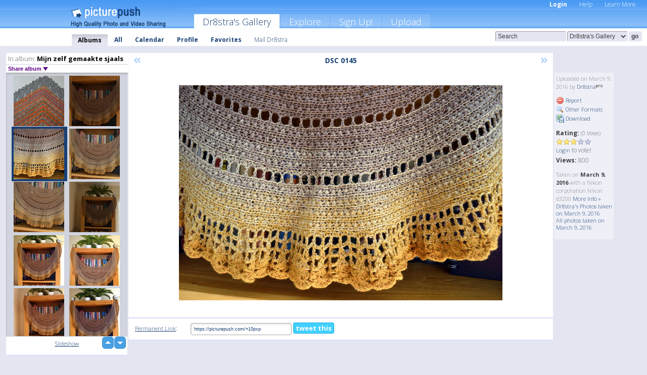

--- FILE ---
content_type: text/html; charset=UTF-8
request_url: https://dr8stra.picturepush.com/album/373273/14976089/Mijn-zelf-gemaakte-sjaals/DSC-0145.html
body_size: 6160
content:

        
                





        
	

        
    
                    
                        
           
                   
                    
                                    
        
            
           
            
                        
                
    <html xml:lang="en" lang="en">
    <head>

<meta name="viewport" content="width=device-width, initial-scale=1, maximum-scale=1"></meta>

 	<title>
    
        DSC 0145 Mijn zelf gemaakte sjaals Photo album by  Dr8stra   
        
                        
        
        
        
        </title>	
        
       
<script type="text/javascript" src="https://ajax.googleapis.com/ajax/libs/jquery/1.4.3/jquery.min.js"></script>
	<script type="text/javascript" src="/consyn/base.js?v18"></script>
 
<script type="text/javascript">Consyn.start('/consyn',[],{usedefault:true});</script>


    	<link rel="stylesheet" href="https://picturepush.com/style/base3.css?v1698485769" type="text/css" />
    <link rel="stylesheet" href="https://picturepush.com/themes/picturepush/skins/blue/style/colors.css?v6" type="text/css" id="skinStylesheet" />
    
    
    
    <link rel="alternate" title="PicturePush RSS feed" type="application/rss+xml" href="/user_rss.php" />
    
    <link rel="shortcut icon" href="/favicon.ico" /> 
    
    <meta http-equiv="Content-Type" content="text/html; charset=UTF-8"></meta>
    <meta name="verify-v1" content="njdKWUPFl93zsvYeC3/6WK2Yy7xOnZaHn5GfLDQdHTw="></meta>
    
    <meta name="keywords" content="DSC 0145, Mijn zelf gemaakte sjaals, Dr8stra, free, photo, image, upload, quality, pro"></meta>
                
<link href="https://vjs.zencdn.net/5.19.2/video-js.css" rel="stylesheet" />

    	
	<meta property="og:title" content="DSC_0145.JPG"></meta>
        <meta property="og:type" content="article"></meta>
        <meta property="og:url" content="https://dr8stra.picturepush.com/album/373273/14976089/Mijn-zelf-gemaakte-sjaals/DSC-0145.html"></meta>
        <meta property="og:image" content="https://www1.picturepush.com/photo/a/14976089/640/Mijn-zelf-gemaakte-sjaals/DSC-0145.jpg"></meta>
        <meta property="og:site_name" content="PicturePush"></meta>
        <meta property="og:description" content=" by Dr8stra In Mijn zelf gemaakte sjaals Album - "></meta>
	<meta property="fb:app_id" content="223717607720914"></meta>


             




    
  </head>
  <body style="position: relative;">

  <div id="bg" style="opacity: 0.9;filter: blur(5px); -webkit-filter: blur(5px); -moz-filter: blur(5px); -o-filter: blur(5px); -ms-filter: blur(5px); position: absolute; width: 100%; min-height: 100%; left:0; bottom:0; right:0;"></div>

  <div id="container">
    <div id="header">
        
        
        <div id="logo"><a href="https://picturepush.com/"><img src="https://picturepush.com/themes/picturepush/skins/blue/img/logo4.jpg?v3" alt="PicturePush - High Quality Photo Upload and Sharing" id="skinLogo" /></a></div>
        <ul id="personalMenu" class="menu">
            
                                    
                        
            
                
            
            
             <li><a href="https://picturepush.com/login">Login</a></li>            
            
            <li><a href="https://picturepush.com/help" style="font-weight: normal;">Help</a></li><li><a href="https://picturepush.com/tour" style="font-weight: normal;">Learn More</a></li>            
           
            
            
        </ul>


        
        <ul id="mainmenu">
                            <li class="active"><h1><a href="https://dr8stra.picturepush.com/">Dr8stra's Gallery</a></h1></li>
                
                        
              
            <li><a href="https://picturepush.com/explore">Explore</a></li><li><a href="https://picturepush.com/signup">Sign Up!</a></li><li><a href="https://picturepush.com/up">Upload</a></li>                      
        </ul>

                
    <div class="searchBox">
        <form name="findlogin" action="https://picturepush.com/search" method="get">
             
            
            <input type="text" name="q" style="width: 140px" value="Search" onclick="if(this.value=='Search'){this.focus(); this.select();}" /><select name="clid" style="width: 120px">
                <option value="">All galleries</option>
                                <option value="3506" selected="selected">Dr8stra's Gallery</option>            </select><input type="submit" class="button" value="go" />
        </form>
    
    </div>
                
        <div id="userMenu">
            <ul class="menu">
            
                                
                            
            
                            
                
                                    <li class="active"><a href="https://dr8stra.picturepush.com/">Albums</a></li><li><a href="https://dr8stra.picturepush.com/all">All</a></li><li><a href="https://dr8stra.picturepush.com/calendar">Calendar</a></li><li><a href="https://dr8stra.picturepush.com/profile">Profile</a></li><li><a href="https://dr8stra.picturepush.com/favorites">Favorites</a></li> 
                                
                 
		                   
                    <li class="other"><a href="https://dr8stra.picturepush.com/mail">Mail Dr8stra</a></li>
                                 
                
                
            </ul>



        </div>
    
    </div>
    
    

              

    
    
    <div id="content" class="content-set">

    
                                

	
                
        <div id="column1wrap"><div id="column1">


                       
        
            
        <div class="settitle">
                               
                     
            <h2> 
              <span class="prefix">In album:</span>               
              Mijn zelf gemaakte sjaals          
               
              
            </h2>
             <div class="setcontrols">
               
               <span e:behave="picturepush.popup" e:popup="albumShareContextMenu" e:popupdata="{albumid: 373273}" style="cursor: pointer;">Share album <b class="downarrow"></b></span>
	     </div>
            </div>
            
                       
             <div class="block thumbGrid">
            
                <form action="/massmanipulate.php" method="post" target="waitingwindow" onsubmit="window.open('about:blank','waitingwindow','width=200,height=200'); hide(elem('massmenu'));" style="border: 1px solid transparent;">
                
                

    

                
                
                                                
                
                                
                <div e:transform="picturepush.lazyscroller" e:pages="36" e:position="12" e:pageheight="316" e:pagewidth="220" e:src="/thumbs_page.php?alid=373273&amp;page=$1" id="lazyscroller" style="min-height:320px; width: 240px;">
                        
                            
                                                                                                                        
    
        
    
    
        <div class="thumb">
<a class="link" e:behave="tooltip" id="img14976117" e:tiptext="DSC 0306<br />2016-03-09 17:46:10" e:transform="nav" href="https://dr8stra.picturepush.com/album/373273/14976117/Mijn-zelf-gemaakte-sjaals/DSC-0306.html" e:href="/album/373273/detail/14976117" e:target="column2" e:highlight="true" onclick="var e=fix_e(arguments[0]); if(elem('massmenu')){elem('massmenu').activate('sel_14976117',e)};">
        
        
        
        <img height="100" width="100" alt="DSC 0306 - Mijn zelf gemaakte sjaals" src="https://www1.picturepush.com/photo/a/14976117/100c/Mijn-zelf-gemaakte-sjaals/DSC-0306.jpg?v0" /></a>
        
            <div class="data"> 
            
            </div>
        </div><div class="thumb">
<a class="link" e:behave="tooltip" id="img14976090" e:tiptext="DSC 0146<br />2016-03-09 17:41:57" e:transform="nav" href="https://dr8stra.picturepush.com/album/373273/14976090/Mijn-zelf-gemaakte-sjaals/DSC-0146.html" e:href="/album/373273/detail/14976090" e:target="column2" e:highlight="true" onclick="var e=fix_e(arguments[0]); if(elem('massmenu')){elem('massmenu').activate('sel_14976090',e)};">
        
        
        
        <img height="100" width="100" alt="DSC 0146 - Mijn zelf gemaakte sjaals" src="https://www1.picturepush.com/photo/a/14976090/100c/Mijn-zelf-gemaakte-sjaals/DSC-0146.jpg?v0" /></a>
        
            <div class="data"> 
            
            </div>
        </div><div class="thumb">
<a class="link" e:behave="tooltip" id="img14976089" e:tiptext="DSC 0145<br />2016-03-09 17:41:52" e:transform="nav" href="https://dr8stra.picturepush.com/album/373273/14976089/Mijn-zelf-gemaakte-sjaals/DSC-0145.html" e:href="/album/373273/detail/14976089" e:target="column2" e:highlight="true" onclick="var e=fix_e(arguments[0]); if(elem('massmenu')){elem('massmenu').activate('sel_14976089',e)};">
        
        
        
        <img height="100" width="100" alt="DSC 0145 - Mijn zelf gemaakte sjaals" src="https://www1.picturepush.com/photo/a/14976089/100c/Mijn-zelf-gemaakte-sjaals/DSC-0145.jpg?v0" /></a>
        
            <div class="data"> 
            
            </div>
        </div><div class="thumb">
<a class="link" e:behave="tooltip" id="img14976088" e:tiptext="DSC 0144<br />2016-03-09 17:41:37" e:transform="nav" href="https://dr8stra.picturepush.com/album/373273/14976088/Mijn-zelf-gemaakte-sjaals/DSC-0144.html" e:href="/album/373273/detail/14976088" e:target="column2" e:highlight="true" onclick="var e=fix_e(arguments[0]); if(elem('massmenu')){elem('massmenu').activate('sel_14976088',e)};">
        
        
        
        <img height="100" width="100" alt="DSC 0144 - Mijn zelf gemaakte sjaals" src="https://www1.picturepush.com/photo/a/14976088/100c/Mijn-zelf-gemaakte-sjaals/DSC-0144.jpg?v0" /></a>
        
            <div class="data"> 
            
            </div>
        </div><div class="thumb">
<a class="link" e:behave="tooltip" id="img14976086" e:tiptext="DSC 0143<br />2016-03-09 17:41:27" e:transform="nav" href="https://dr8stra.picturepush.com/album/373273/14976086/Mijn-zelf-gemaakte-sjaals/DSC-0143.html" e:href="/album/373273/detail/14976086" e:target="column2" e:highlight="true" onclick="var e=fix_e(arguments[0]); if(elem('massmenu')){elem('massmenu').activate('sel_14976086',e)};">
        
        
        
        <img height="100" width="100" alt="DSC 0143 - Mijn zelf gemaakte sjaals" src="https://www1.picturepush.com/photo/a/14976086/100c/Mijn-zelf-gemaakte-sjaals/DSC-0143.jpg?v0" /></a>
        
            <div class="data"> 
            
            </div>
        </div><div class="thumb">
<a class="link" e:behave="tooltip" id="img14976083" e:tiptext="DSC 0142<br />2016-03-09 17:40:59" e:transform="nav" href="https://dr8stra.picturepush.com/album/373273/14976083/Mijn-zelf-gemaakte-sjaals/DSC-0142.html" e:href="/album/373273/detail/14976083" e:target="column2" e:highlight="true" onclick="var e=fix_e(arguments[0]); if(elem('massmenu')){elem('massmenu').activate('sel_14976083',e)};">
        
        
        
        <img height="100" width="100" alt="DSC 0142 - Mijn zelf gemaakte sjaals" src="https://www1.picturepush.com/photo/a/14976083/100c/Mijn-zelf-gemaakte-sjaals/DSC-0142.jpg?v0" /></a>
        
            <div class="data"> 
            
            </div>
        </div>    


<div class="scroller" style="float: left; width: auto;">
    <b e:behave='tooltip' e:tiptext="First Page"  class="char">&laquo;&nbsp;&nbsp;</b><b e:behave='tooltip' e:tiptext="Previous Page" class="char">&lt;&nbsp;&nbsp;</b><b class='active'>&nbsp;1&nbsp;</b> <a href="https://dr8stra.picturepush.com/album/373273/p-Mijn-zelf-gemaakte-sjaals.html?page=2" e:transform="nav">2</a> <a href="https://dr8stra.picturepush.com/album/373273/p-Mijn-zelf-gemaakte-sjaals.html?page=3" e:transform="nav">3</a> <a href="https://dr8stra.picturepush.com/album/373273/p-Mijn-zelf-gemaakte-sjaals.html?page=4" e:transform="nav">4</a> <a href="https://dr8stra.picturepush.com/album/373273/p-Mijn-zelf-gemaakte-sjaals.html?page=5" e:transform="nav">5</a> <a href="https://dr8stra.picturepush.com/album/373273/p-Mijn-zelf-gemaakte-sjaals.html?page=6" e:transform="nav">6</a> <a href="https://dr8stra.picturepush.com/album/373273/p-Mijn-zelf-gemaakte-sjaals.html?page=7" e:transform="nav">7</a> <a href="https://dr8stra.picturepush.com/album/373273/p-Mijn-zelf-gemaakte-sjaals.html?page=2" e:behave='tooltip' e:transform="nav" e:tiptext="Next Page" class="char">&gt;</a> <a href="https://dr8stra.picturepush.com/album/373273/p-Mijn-zelf-gemaakte-sjaals.html?page=36" e:behave='tooltip' e:transform="nav" e:tiptext="Last Page" class="char">&raquo;</a> 
    </div>
        
        
    
    
                    
                        
                    </div>  
                      <div style="position: relative; height: 1px; width: 50px; float: right; z-index: 99;">
                           <div style="position: absolute; right:0px; top: 0px; width: 50px;"><a href="#" onclick="elem('lazyscroller').focusPrevious();return false;" class="uparrow"><span>up</span></a>
				<a href="#" onclick="elem('lazyscroller').focusNext(); return false;" class="downarrow"><span>down</span></a></div>
                       </div>                        
                    
                   
                </form>
                                
                <div class="content" style="text-align: center;">
                   
                          
                        
                                                <div><a class="minor" href="/slideshow?alid=373273">Slideshow</a>
                        
                        
                        
                                                
                        </div>
                    </div>
                
                
                
    
                        
                
            </div>


                       
            
            
            

  
              
        
                   
		  
        
<div style="text-align: center;">

</div><div class="clear"></div>
        </div></div>
                
        <div id="column3">
            <div></div>        </div>                
                 <div class="column2">

        
            
                        
            <div id="column2" e:transform="picturepush.ImagePane" e:src="/album/373273/detail/14976089" e:storestate="anchor" e:loaded="true">
            
                
        
                        
                
        
        
        
        <script>
        if(typeof Consyn == "undefined"){
if(prompt('This page may miss parts, do you wish to refresh?'))window.location.href =  "https://dr8stra.picturepush.com/album/373273/14976089/Mijn-zelf-gemaakte-sjaals/DSC-0145.html";
}
        </script>
<div class="block stageBlock">
    <div class="content stage">
    
    
        <div class="scroller">
             <a href="/album/373273/detail/14976090" e:transform="nav" class="prev" title="Previous" rel="nofollow">&laquo;</a>                
                              
            <h2 class="imageTitle">DSC 0145</h2>                        
                       
             
            <a href="/album/373273/detail/14976088" e:transform="nav" class="next" title="Next" rel="nofollow">&raquo;</a>             
        </div>
                    
       
        <div class="media"> 
                
                        
            <a href="/showformat.php?format=1024&alid=373273&imgid=14976089&clid=3506" onclick="window.open(this.href,'fullsize','resizable=yes,status=no,menubar =no,toolbar = no,scrollbars=yes'); return false;" title="Click to enlarge!"><img class="photo" src="https://www1.picturepush.com/photo/a/14976089/640/Mijn-zelf-gemaakte-sjaals/DSC-0145.jpg?v0" width="640" height="426" onload="this.height = $(this)[0].offsetWidth*426 / 640;" alt="DSC 0145 Mijn zelf gemaakte sjaals" /></a>
        
                               
                 </div>
        
        
        
                 
                 
          
        
        <div style="margin: 0 auto 10px auto; max-width:600px;"></div>        
        
        <div class="sidebar">
                
                <p>Uploaded  
                on March 9, 2016                by <a href="https://dr8stra.picturepush.com">Dr8stra</a><img  src="https://picturepush.com/img/pro.gif" alt="Pro User" height="11" width="16" />                    
                                </p>
        
                
                <ul>
                
                            <li><a href="#" onclick="var d = confirm('Really report this image as inappropriate?'); if(d){location.href='/action.php?mode=report&image=14976089';} return false;"><img src="https://picturepush.com/img/icons/delete.png" alt="" class="icon" height="16" width="16" /> Report</a></li>            
                                  
        
            
            <li><a href="/showformat.php?format=1024&image=14976089" onclick="window.open(this.href,'fullsize','resizable=yes,status=no,menubar =no,toolbar = no,scrollbars=yes'); return false;" title="Other Formats"><img src="https://picturepush.com/img/icons/magnifier.png" alt="" class="icon" height="16" width="16" />  Other Formats</a></li>        
            
            <li><a href="https://www1.picturepush.com/photo/a/14976089/img/Mijn-zelf-gemaakte-sjaals/DSC-0145.jpg" title="Download DSC_0145.JPG ( 20.58 MB)"><img src="https://picturepush.com/img/icons/picture_save.png" alt="" class="icon" height="16" width="16" /> Download</a></li>                        
       
            
            
            </ul>
            
            
                           
</p>
                
                    
            
        
            
            <strong>Rating:</strong> <span style="font-size: 10px">(0 Votes)</span><br />
                
                <span e:transform="pane" id="ratearea">
                    
                                            
                    <img src="https://picturepush.com/img/star1.gif" alt="" class="icon" /><img src="https://picturepush.com/img/star1.gif" alt="" class="icon" /><img src="https://picturepush.com/img/star1.gif" alt="" class="icon" /><img src="https://picturepush.com/img/star2.gif" alt="" class="icon" /><img src="https://picturepush.com/img/star2.gif" alt="" class="icon" />                    
                    
                                            <br /><a href="/login"  class="minor">Login</a> to vote! </span>        
                      
                      <br />
                      <strong>Views:</strong> 800<br />
                
                
                      
                
                                     
                    
                    
			                
                                        
                                        
  
                    
  
  
                    
      
                    
                                   
                                
                 <div e:transform="pane" style="margin-top: 10px;">
                
                  <p>
                  Taken on <strong>March 9, 2016</strong> with a Nikon corporation Nikon d3200                  <a href="/exif_details.php?imgid=14976089" e:transform="nav" e:target="lightbox" rel="nofollow" title="Exif Details">More Info&nbsp;&raquo;</a><br />

                  <a href="https://dr8stra.picturepush.com/taken/2016-03-09">Dr8stra's Photos taken on March 9, 2016</a><br />

                  <a href="https://picturepush.com/taken/2016-03-09">All photos taken on March 9, 2016</a>
</p>                 </div>
                                     
            
        </div>

        <div id="actionArea" e:transform="pane"></div>
        
    </div>

</div>

<div class="block" style="overflow: hidden;">
    
    <div class="content extracontent">
           <h3></h3>                     
     




           
               <table style="width: 480px;">      

              
                
               
                    
                    
                    <tr><th><a href="https://picturepush.com/+10pxp" class="minor">Permanent Link</a>:</th>
                <td colspan="3"><input type="text" value="https://picturepush.com/+10pxp" onclick="this.focus(); this.select();" style="width: 200px; font-size: 9px;" />


                <a href="http://twitter.com/share?url=https%3A%2F%2Fpicturepush.com%2F%2B10pxp&text=Check+out%3A+DSC+0145&via=picturepush&related=picturepush" class="tweet-button" target="_blank" title="Post this picture to twitter">tweet this</a>





                </td>
                

                
                
                
                
                </tr>
                    
                
                  

                
                  
                  
                  
                
               </table>
               
               
               
               
               
          
    </div>
      
</div>




        
        
        
        
        
        
        
        
        
        
                            
            
        </div>            
            
                  
   

         
            
            
            </div>
            
                        
                 
	<ul e:transform="picturepush.contextmenu" id="albumShareContextMenu" e:popuptemplate="menu" style="display:none">
                  
                        
                        
                        

                        <li><a href="https://dr8stra.picturepush.com/album/373273/p-Mijn-zelf-gemaakte-sjaals.html" onclick="prompt('Copy album link:',this.href); return false;" style="background-image: url(https://picturepush.com/img/icons/picture_link.png);">Album link</a></li>

                        
                        <li><a href="/masspublish?alid=373273&format=640" style="background-image: url(https://picturepush.com/img/icons/picture_link.png);">Publish</a></li>


	</ul>
                    

<script type="text/javascript">
// <![CDATA[
function checkKey(e){
  sel=null;
 if(e.keyCode!=39 && e.keyCode!=37) return true;

    var t = e.target.tagName.toLowerCase();
    if(t=='input' || t=='textarea' || t=='select') return true;
  if(e.keyCode==39){ // next
    sel =".stage .next";
  }else if(e.keyCode==37){ // previous
    sel=".stage .prev";
  }
  if(sel){
    $(sel).css({backgroundColor:'black'});
    $(sel).click();
  }
  return true;
}
$(function(){
    $(document).keyup(checkKey);


    var diffX,diffY,dx,dy, tchs, del = 150,
    clk = function(el){
        if ( typeof(tchs) !== 'object' ) return; //we have nothing to do
        if( Math.abs(dx) > Math.abs(dy) ){
           if ( dx < -20 ) { //swipe right
              $(".prev").click();
           }
           else if ( dx  > 20 ) { //swipe left
              $(".next").click();
           }
        }
    };
  
    $('.column2').bind('touchstart touchmove', function(ev){
            var oev = ev.originalEvent, el = $(this);
            switch( ev.type.charAt(5) ){
                case 's': //touch start
                    diffX = oev.touches[0].pageX;
                    diffY = oev.touches[0].pageY;
                    window.setTimeout(clk, del, el);
                break;
                case 'm': //touch move
                    tchs = oev.touches;
	            dx = (diffX - tchs[0].pageX);
                    dy = (diffY - tchs[0].pageY);
        //            tchs = oev.touches;
                break;
            }
    }); 
}); 

// ]]>
</script>


    
            
            
            
      
   <script type="text/javascript">
//<![CDATA[
var sess_id = "e218f00c1892a7506130726fd89ed0a1";
/*
DomLoaded.load(function(){
  var s = document.createElement('script');
  s.src = "http://orders.colorplaza.com/cart/cart.cpl?lang=EN&oemid=21&swid=990450&aid="+sess_id;
  document.getElementsByTagName("head")[0].appendChild(s);
});
*/   
      //]]>
      </script>
      
                
       <div class="clear"></div> 
     </div>  
          
          
     
<div class="clear"></div>   
   </div>

<div class="clear"></div>   
   <div class="footer">
        <p id="p1">
        <a href="https://picturepush.com/help"><strong>Help:</strong></a><br />
        - <a href="https://picturepush.com/help">FAQ</a><br />

         - <a href="http://www.movinglabs.com/index.php/EN/Feedback?subject=PicturePush">Contact</a><br /> 
        </p>
        
        <p id="p2">
        <strong>Your:</strong><br />
                                        - <a href="https://picturepush.com/help">Help</a><br />- <a href="https://picturepush.com/tour">Learn More</a><br />                    </p>
       
        <p id="p3">
            <strong>Language:</strong><br />
            - <a href="https://picturepush.com/" class="active">English</a><br />
            - <a href="https://picturepush.com/nl/" class=" ?'active'}">Nederlands</a><br />
            - <a href="https://picturepush.com/fr/" class=" ?'active'}">Français</a><br />
        </p>
        
        <p id="p4">
        <a href="https://picturepush.com/explore"><strong>Explore:</strong></a><br />
             - <a href="https://picturepush.com/updated">Updated</a><br /> - <a href="https://picturepush.com/calendar">Calendar</a><br /> - <a href="https://picturepush.com/explore.comments">Comments</a><br /> - <a href="https://picturepush.com/members">Members</a><br />        </p>
        
        <p id="p5">
        <a href="https://picturepush.com/about"><strong>About PicturePush:</strong></a><br />
        - <a href="https://picturepush.com/about">Terms</a><br />
        - <a href="https://picturepush.com/news">News</a><br />
        - <a href="http://twitter.com/PicturePush">Follow on Twitter</a><br />
        - <a href="http://www.movinglabs.com/index.php/EN/Feedback?subject=PicturePush+Feedback">Send us some Feedback</a><br /> 
    
        </p>
        
        
        <p id="p6">
            <a href="https://picturepush.com/tools"><strong>Tools:</strong></a><br />
            - <a href="https://picturepush.com/tools">Multi file upload</a><br />
            - <a href="https://picturepush.com/tools">Widgets for your site</a><br />
            - <a href="https://picturepush.com/3rd_party_hosting">3rd party hosting</a><br />
            - <a href="https://picturepush.com/ebay">eBay photo upload</a><br />

        </p>
        
        
        <p class="copyright">&copy; 2006-2026 - Created by <a href="http://www.movinglabs.com/">MovingLabs</a> 
        &nbsp;
        
        <a href="/privacy">privacy policy</a> - <a href="https://picturepush.com/sitemap">sitemap</a> - <a href="https://picturepush.com/disclosure">Responsible Disclosure</a>

        
</p>
   </div>  
   
   
   











  <script src="https://vjs.zencdn.net/ie8/1.1.2/videojs-ie8.min.js"></script>



  </body>
  
  <!-- 0.029311895370483 -->
</html>                

--- FILE ---
content_type: text/html; charset=UTF-8
request_url: https://dr8stra.picturepush.com/thumbs_page.php?alid=373273&page=11
body_size: 615
content:

    
        
    
    
        <div class="thumb">
<a class="link" e:behave="tooltip" id="img14976129" e:tiptext="DSC 0312<br />2016-03-09 17:47:38" e:transform="nav" href="https://dr8stra.picturepush.com/album/373273/14976129/Mijn-zelf-gemaakte-sjaals/DSC-0312.html" e:href="/album/373273/detail/14976129" e:target="column2" e:highlight="true" onclick="var e=fix_e(arguments[0]); if(elem('massmenu')){elem('massmenu').activate('sel_14976129',e)};">
        
        
        
        <img height="100" width="100" alt="DSC 0312 - Mijn zelf gemaakte sjaals" src="https://www1.picturepush.com/photo/a/14976129/100c/Mijn-zelf-gemaakte-sjaals/DSC-0312.jpg?v0" /></a>
        
            <div class="data"> 
            
            </div>
        </div><div class="thumb">
<a class="link" e:behave="tooltip" id="img14976127" e:tiptext="DSC 0311<br />2016-03-09 17:47:24" e:transform="nav" href="https://dr8stra.picturepush.com/album/373273/14976127/Mijn-zelf-gemaakte-sjaals/DSC-0311.html" e:href="/album/373273/detail/14976127" e:target="column2" e:highlight="true" onclick="var e=fix_e(arguments[0]); if(elem('massmenu')){elem('massmenu').activate('sel_14976127',e)};">
        
        
        
        <img height="100" width="100" alt="DSC 0311 - Mijn zelf gemaakte sjaals" src="https://www1.picturepush.com/photo/a/14976127/100c/Mijn-zelf-gemaakte-sjaals/DSC-0311.jpg?v0" /></a>
        
            <div class="data"> 
            
            </div>
        </div><div class="thumb">
<a class="link" e:behave="tooltip" id="img14976125" e:tiptext="DSC 0310<br />2016-03-09 17:47:08" e:transform="nav" href="https://dr8stra.picturepush.com/album/373273/14976125/Mijn-zelf-gemaakte-sjaals/DSC-0310.html" e:href="/album/373273/detail/14976125" e:target="column2" e:highlight="true" onclick="var e=fix_e(arguments[0]); if(elem('massmenu')){elem('massmenu').activate('sel_14976125',e)};">
        
        
        
        <img height="100" width="100" alt="DSC 0310 - Mijn zelf gemaakte sjaals" src="https://www1.picturepush.com/photo/a/14976125/100c/Mijn-zelf-gemaakte-sjaals/DSC-0310.jpg?v0" /></a>
        
            <div class="data"> 
            
            </div>
        </div><div class="thumb">
<a class="link" e:behave="tooltip" id="img14976123" e:tiptext="DSC 0309<br />2016-03-09 17:46:55" e:transform="nav" href="https://dr8stra.picturepush.com/album/373273/14976123/Mijn-zelf-gemaakte-sjaals/DSC-0309.html" e:href="/album/373273/detail/14976123" e:target="column2" e:highlight="true" onclick="var e=fix_e(arguments[0]); if(elem('massmenu')){elem('massmenu').activate('sel_14976123',e)};">
        
        
        
        <img height="100" width="100" alt="DSC 0309 - Mijn zelf gemaakte sjaals" src="https://www1.picturepush.com/photo/a/14976123/100c/Mijn-zelf-gemaakte-sjaals/DSC-0309.jpg?v0" /></a>
        
            <div class="data"> 
            
            </div>
        </div><div class="thumb">
<a class="link" e:behave="tooltip" id="img14976121" e:tiptext="DSC 0308<br />2016-03-09 17:46:39" e:transform="nav" href="https://dr8stra.picturepush.com/album/373273/14976121/Mijn-zelf-gemaakte-sjaals/DSC-0308.html" e:href="/album/373273/detail/14976121" e:target="column2" e:highlight="true" onclick="var e=fix_e(arguments[0]); if(elem('massmenu')){elem('massmenu').activate('sel_14976121',e)};">
        
        
        
        <img height="100" width="100" alt="DSC 0308 - Mijn zelf gemaakte sjaals" src="https://www1.picturepush.com/photo/a/14976121/100c/Mijn-zelf-gemaakte-sjaals/DSC-0308.jpg?v0" /></a>
        
            <div class="data"> 
            
            </div>
        </div><div class="thumb">
<a class="link" e:behave="tooltip" id="img14976119" e:tiptext="DSC 0307<br />2016-03-09 17:46:24" e:transform="nav" href="https://dr8stra.picturepush.com/album/373273/14976119/Mijn-zelf-gemaakte-sjaals/DSC-0307.html" e:href="/album/373273/detail/14976119" e:target="column2" e:highlight="true" onclick="var e=fix_e(arguments[0]); if(elem('massmenu')){elem('massmenu').activate('sel_14976119',e)};">
        
        
        
        <img height="100" width="100" alt="DSC 0307 - Mijn zelf gemaakte sjaals" src="https://www1.picturepush.com/photo/a/14976119/100c/Mijn-zelf-gemaakte-sjaals/DSC-0307.jpg?v0" /></a>
        
            <div class="data"> 
            
            </div>
        </div>    


        
        
    
    


--- FILE ---
content_type: text/html; charset=UTF-8
request_url: https://dr8stra.picturepush.com/thumbs_page.php?alid=373273&page=12
body_size: 621
content:

    
        
    
    
        <div class="thumb">
<a class="link" e:behave="tooltip" id="img14976117" e:tiptext="DSC 0306<br />2016-03-09 17:46:10" e:transform="nav" href="https://dr8stra.picturepush.com/album/373273/14976117/Mijn-zelf-gemaakte-sjaals/DSC-0306.html" e:href="/album/373273/detail/14976117" e:target="column2" e:highlight="true" onclick="var e=fix_e(arguments[0]); if(elem('massmenu')){elem('massmenu').activate('sel_14976117',e)};">
        
        
        
        <img height="100" width="100" alt="DSC 0306 - Mijn zelf gemaakte sjaals" src="https://www1.picturepush.com/photo/a/14976117/100c/Mijn-zelf-gemaakte-sjaals/DSC-0306.jpg?v0" /></a>
        
            <div class="data"> 
            
            </div>
        </div><div class="thumb">
<a class="link" e:behave="tooltip" id="img14976090" e:tiptext="DSC 0146<br />2016-03-09 17:41:57" e:transform="nav" href="https://dr8stra.picturepush.com/album/373273/14976090/Mijn-zelf-gemaakte-sjaals/DSC-0146.html" e:href="/album/373273/detail/14976090" e:target="column2" e:highlight="true" onclick="var e=fix_e(arguments[0]); if(elem('massmenu')){elem('massmenu').activate('sel_14976090',e)};">
        
        
        
        <img height="100" width="100" alt="DSC 0146 - Mijn zelf gemaakte sjaals" src="https://www1.picturepush.com/photo/a/14976090/100c/Mijn-zelf-gemaakte-sjaals/DSC-0146.jpg?v0" /></a>
        
            <div class="data"> 
            
            </div>
        </div><div class="thumb">
<a class="link" e:behave="tooltip" id="img14976089" e:tiptext="DSC 0145<br />2016-03-09 17:41:52" e:transform="nav" href="https://dr8stra.picturepush.com/album/373273/14976089/Mijn-zelf-gemaakte-sjaals/DSC-0145.html" e:href="/album/373273/detail/14976089" e:target="column2" e:highlight="true" onclick="var e=fix_e(arguments[0]); if(elem('massmenu')){elem('massmenu').activate('sel_14976089',e)};">
        
        
        
        <img height="100" width="100" alt="DSC 0145 - Mijn zelf gemaakte sjaals" src="https://www1.picturepush.com/photo/a/14976089/100c/Mijn-zelf-gemaakte-sjaals/DSC-0145.jpg?v0" /></a>
        
            <div class="data"> 
            
            </div>
        </div><div class="thumb">
<a class="link" e:behave="tooltip" id="img14976088" e:tiptext="DSC 0144<br />2016-03-09 17:41:37" e:transform="nav" href="https://dr8stra.picturepush.com/album/373273/14976088/Mijn-zelf-gemaakte-sjaals/DSC-0144.html" e:href="/album/373273/detail/14976088" e:target="column2" e:highlight="true" onclick="var e=fix_e(arguments[0]); if(elem('massmenu')){elem('massmenu').activate('sel_14976088',e)};">
        
        
        
        <img height="100" width="100" alt="DSC 0144 - Mijn zelf gemaakte sjaals" src="https://www1.picturepush.com/photo/a/14976088/100c/Mijn-zelf-gemaakte-sjaals/DSC-0144.jpg?v0" /></a>
        
            <div class="data"> 
            
            </div>
        </div><div class="thumb">
<a class="link" e:behave="tooltip" id="img14976086" e:tiptext="DSC 0143<br />2016-03-09 17:41:27" e:transform="nav" href="https://dr8stra.picturepush.com/album/373273/14976086/Mijn-zelf-gemaakte-sjaals/DSC-0143.html" e:href="/album/373273/detail/14976086" e:target="column2" e:highlight="true" onclick="var e=fix_e(arguments[0]); if(elem('massmenu')){elem('massmenu').activate('sel_14976086',e)};">
        
        
        
        <img height="100" width="100" alt="DSC 0143 - Mijn zelf gemaakte sjaals" src="https://www1.picturepush.com/photo/a/14976086/100c/Mijn-zelf-gemaakte-sjaals/DSC-0143.jpg?v0" /></a>
        
            <div class="data"> 
            
            </div>
        </div><div class="thumb">
<a class="link" e:behave="tooltip" id="img14976083" e:tiptext="DSC 0142<br />2016-03-09 17:40:59" e:transform="nav" href="https://dr8stra.picturepush.com/album/373273/14976083/Mijn-zelf-gemaakte-sjaals/DSC-0142.html" e:href="/album/373273/detail/14976083" e:target="column2" e:highlight="true" onclick="var e=fix_e(arguments[0]); if(elem('massmenu')){elem('massmenu').activate('sel_14976083',e)};">
        
        
        
        <img height="100" width="100" alt="DSC 0142 - Mijn zelf gemaakte sjaals" src="https://www1.picturepush.com/photo/a/14976083/100c/Mijn-zelf-gemaakte-sjaals/DSC-0142.jpg?v0" /></a>
        
            <div class="data"> 
            
            </div>
        </div>    


        
        
    
    


--- FILE ---
content_type: text/html; charset=UTF-8
request_url: https://dr8stra.picturepush.com/thumbs_page.php?alid=373273&page=13
body_size: 624
content:

    
        
    
    
        <div class="thumb">
<a class="link" e:behave="tooltip" id="img14976080" e:tiptext="DSC 0141<br />2016-03-09 17:40:42" e:transform="nav" href="https://dr8stra.picturepush.com/album/373273/14976080/Mijn-zelf-gemaakte-sjaals/DSC-0141.html" e:href="/album/373273/detail/14976080" e:target="column2" e:highlight="true" onclick="var e=fix_e(arguments[0]); if(elem('massmenu')){elem('massmenu').activate('sel_14976080',e)};">
        
        
        
        <img height="100" width="100" alt="DSC 0141 - Mijn zelf gemaakte sjaals" src="https://www1.picturepush.com/photo/a/14976080/100c/Mijn-zelf-gemaakte-sjaals/DSC-0141.jpg?v0" /></a>
        
            <div class="data"> 
            
            </div>
        </div><div class="thumb">
<a class="link" e:behave="tooltip" id="img14976077" e:tiptext="DSC 0140<br />2016-03-09 17:40:16" e:transform="nav" href="https://dr8stra.picturepush.com/album/373273/14976077/Mijn-zelf-gemaakte-sjaals/DSC-0140.html" e:href="/album/373273/detail/14976077" e:target="column2" e:highlight="true" onclick="var e=fix_e(arguments[0]); if(elem('massmenu')){elem('massmenu').activate('sel_14976077',e)};">
        
        
        
        <img height="100" width="100" alt="DSC 0140 - Mijn zelf gemaakte sjaals" src="https://www1.picturepush.com/photo/a/14976077/100c/Mijn-zelf-gemaakte-sjaals/DSC-0140.jpg?v0" /></a>
        
            <div class="data"> 
            
            </div>
        </div><div class="thumb">
<a class="link" e:behave="tooltip" id="img14976075" e:tiptext="DSC 0139<br />2016-03-09 17:39:53" e:transform="nav" href="https://dr8stra.picturepush.com/album/373273/14976075/Mijn-zelf-gemaakte-sjaals/DSC-0139.html" e:href="/album/373273/detail/14976075" e:target="column2" e:highlight="true" onclick="var e=fix_e(arguments[0]); if(elem('massmenu')){elem('massmenu').activate('sel_14976075',e)};">
        
        
        
        <img height="100" width="100" alt="DSC 0139 - Mijn zelf gemaakte sjaals" src="https://www1.picturepush.com/photo/a/14976075/100c/Mijn-zelf-gemaakte-sjaals/DSC-0139.jpg?v0" /></a>
        
            <div class="data"> 
            
            </div>
        </div><div class="thumb">
<a class="link" e:behave="tooltip" id="img14976071" e:tiptext="DSC 0138<br />2016-03-09 17:39:18" e:transform="nav" href="https://dr8stra.picturepush.com/album/373273/14976071/Mijn-zelf-gemaakte-sjaals/DSC-0138.html" e:href="/album/373273/detail/14976071" e:target="column2" e:highlight="true" onclick="var e=fix_e(arguments[0]); if(elem('massmenu')){elem('massmenu').activate('sel_14976071',e)};">
        
        
        
        <img height="100" width="100" alt="DSC 0138 - Mijn zelf gemaakte sjaals" src="https://www1.picturepush.com/photo/a/14976071/100c/Mijn-zelf-gemaakte-sjaals/DSC-0138.jpg?v0" /></a>
        
            <div class="data"> 
            
            </div>
        </div><div class="thumb">
<a class="link" e:behave="tooltip" id="img14976069" e:tiptext="DSC 0137<br />2016-03-09 17:39:02" e:transform="nav" href="https://dr8stra.picturepush.com/album/373273/14976069/Mijn-zelf-gemaakte-sjaals/DSC-0137.html" e:href="/album/373273/detail/14976069" e:target="column2" e:highlight="true" onclick="var e=fix_e(arguments[0]); if(elem('massmenu')){elem('massmenu').activate('sel_14976069',e)};">
        
        
        
        <img height="100" width="100" alt="DSC 0137 - Mijn zelf gemaakte sjaals" src="https://www1.picturepush.com/photo/a/14976069/100c/Mijn-zelf-gemaakte-sjaals/DSC-0137.jpg?v0" /></a>
        
            <div class="data"> 
            
            </div>
        </div><div class="thumb">
<a class="link" e:behave="tooltip" id="img14976067" e:tiptext="DSC 0136<br />2016-03-09 17:38:53" e:transform="nav" href="https://dr8stra.picturepush.com/album/373273/14976067/Mijn-zelf-gemaakte-sjaals/DSC-0136.html" e:href="/album/373273/detail/14976067" e:target="column2" e:highlight="true" onclick="var e=fix_e(arguments[0]); if(elem('massmenu')){elem('massmenu').activate('sel_14976067',e)};">
        
        
        
        <img height="100" width="100" alt="DSC 0136 - Mijn zelf gemaakte sjaals" src="https://www1.picturepush.com/photo/a/14976067/100c/Mijn-zelf-gemaakte-sjaals/DSC-0136.jpg?v0" /></a>
        
            <div class="data"> 
            
            </div>
        </div>    


        
        
    
    


--- FILE ---
content_type: text/css
request_url: https://picturepush.com/themes/picturepush/skins/blue/style/colors.css?v6
body_size: 436
content:

#header #mainmenu li a{
    color: white;
}
    #header #mainmenu li.active a{
        background-color: white; color: #163F73;
        border-top: 1px solid white; border-left: 1px solid white;
        
    }

#header{
      
}

#userMenu {
    background-color: white;   border-top: 1px solid white;
}
    #userMenu li{
        padding-top: 9px;
    }
        #userMenu li a{
             color: black;    
        }
    
        #userMenu li.active a{
            background-color: #E3E6F1; color: black;
             position: relative; top: -2px; left: 0px; line-height: 24px;
             border-top: 1px solid white;
             border-left: 1px solid white;
        }
            #userMenu li a:hover{
                color: black;    
            }
            #userMenu li.active a:hover{
                color: black;    
            }
            
            #header #personalMenu li a:hover,
            #header #personalMenu li.active a{
                background-color: #6BADF6;
            }

            #personalMenu .label{
                color: #163F73;    
            }
            
#header .searchBox input,
#header .searchBox select{
    background-color: #E3E6F1; border-color: #E3E6F1; color: #3E3E3E;
}

body{
    background-color: #E3E6F1;    
}

#header .searchBox .button{
    background-color: #E3E6F1; border-color: #E3E6F1; color: #3E3E3E;
}


#header{ 
    background-image: url("../img/headerbg6.jpg");
}

.block h2{
   color: #69ABF5;      
}


